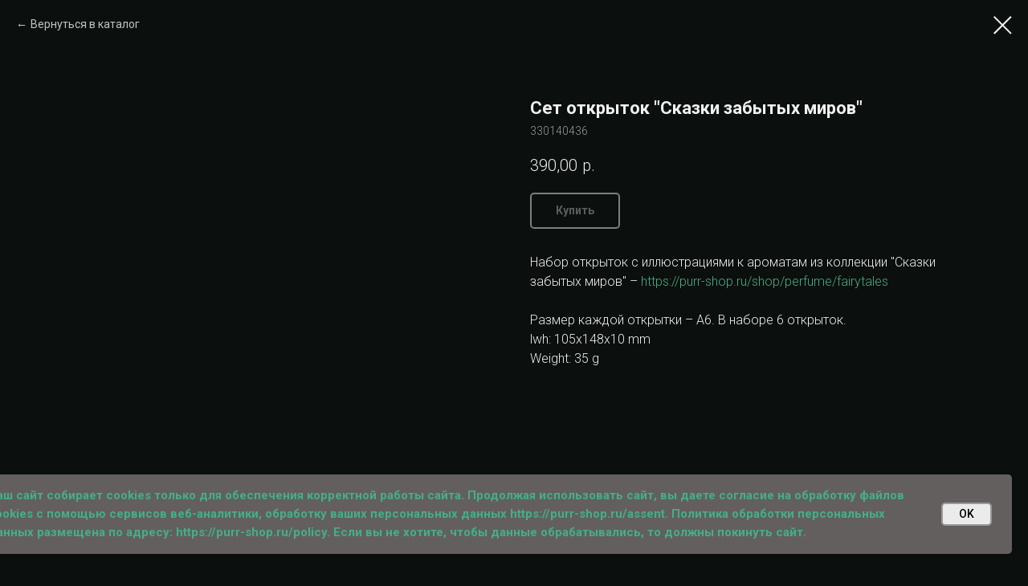

--- FILE ---
content_type: text/html; charset=UTF-8
request_url: https://purr-shop.ru/shop/perfume/fairytales/tproduct/557651297-785733675071-set-otkritok-skazki-zabitih-mirov
body_size: 21346
content:
<!DOCTYPE html> <html> <head> <meta charset="utf-8" /> <meta http-equiv="Content-Type" content="text/html; charset=utf-8" /> <meta name="viewport" content="width=device-width, initial-scale=1.0" /> <!--metatextblock-->
<title>Сет открыток "Сказки забытых миров"</title>
<meta name="description" content="">
<meta name="keywords" content="">
<meta property="og:title" content="Сет открыток &quot;Сказки забытых миров&quot;" />
<meta property="og:description" content="" />
<meta property="og:type" content="website" />
<meta property="og:url" content="https://purr-shop.ru/shop/perfume/fairytales/tproduct/557651297-785733675071-set-otkritok-skazki-zabitih-mirov" />
<meta property="og:image" content="https://static.tildacdn.com/tild6533-3936-4366-b339-316532626235/DSCN8083.jpg" />
<link rel="canonical" href="https://purr-shop.ru/shop/perfume/fairytales/tproduct/557651297-785733675071-set-otkritok-skazki-zabitih-mirov" />
<!--/metatextblock--> <meta name="format-detection" content="telephone=no" /> <meta http-equiv="x-dns-prefetch-control" content="on"> <link rel="dns-prefetch" href="https://ws.tildacdn.com"> <link rel="dns-prefetch" href="https://static.tildacdn.com"> <link rel="shortcut icon" href="https://static.tildacdn.com/tild6363-3939-4337-b765-643835313239/favicon.ico" type="image/x-icon" /> <link rel="apple-touch-icon" href="https://static.tildacdn.com/tild6334-3466-4537-a232-656533366532/photo.png"> <link rel="apple-touch-icon" sizes="76x76" href="https://static.tildacdn.com/tild6334-3466-4537-a232-656533366532/photo.png"> <link rel="apple-touch-icon" sizes="152x152" href="https://static.tildacdn.com/tild6334-3466-4537-a232-656533366532/photo.png"> <link rel="apple-touch-startup-image" href="https://static.tildacdn.com/tild6334-3466-4537-a232-656533366532/photo.png"> <!-- Assets --> <script src="https://neo.tildacdn.com/js/tilda-fallback-1.0.min.js" async charset="utf-8"></script> <link rel="stylesheet" href="https://static.tildacdn.com/css/tilda-grid-3.0.min.css" type="text/css" media="all" onerror="this.loaderr='y';"/> <link rel="stylesheet" href="https://static.tildacdn.com/ws/project3512719/tilda-blocks-page16461123.min.css?t=1768848308" type="text/css" media="all" onerror="this.loaderr='y';" /><link rel="stylesheet" href="https://static.tildacdn.com/ws/project3512719/tilda-blocks-page16468761.min.css?t=1768848293" type="text/css" media="all" onerror="this.loaderr='y';" /> <link rel="preconnect" href="https://fonts.gstatic.com"> <link href="https://fonts.googleapis.com/css2?family=Roboto:wght@300;400;500;700&subset=latin,cyrillic" rel="stylesheet"> <link rel="stylesheet" href="https://static.tildacdn.com/css/tilda-animation-2.0.min.css" type="text/css" media="all" onerror="this.loaderr='y';" /> <link rel="stylesheet" href="https://static.tildacdn.com/css/tilda-popup-1.1.min.css" type="text/css" media="print" onload="this.media='all';" onerror="this.loaderr='y';" /> <noscript><link rel="stylesheet" href="https://static.tildacdn.com/css/tilda-popup-1.1.min.css" type="text/css" media="all" /></noscript> <link rel="stylesheet" href="https://static.tildacdn.com/css/tilda-slds-1.4.min.css" type="text/css" media="print" onload="this.media='all';" onerror="this.loaderr='y';" /> <noscript><link rel="stylesheet" href="https://static.tildacdn.com/css/tilda-slds-1.4.min.css" type="text/css" media="all" /></noscript> <link rel="stylesheet" href="https://static.tildacdn.com/css/tilda-catalog-1.1.min.css" type="text/css" media="print" onload="this.media='all';" onerror="this.loaderr='y';" /> <noscript><link rel="stylesheet" href="https://static.tildacdn.com/css/tilda-catalog-1.1.min.css" type="text/css" media="all" /></noscript> <link rel="stylesheet" href="https://static.tildacdn.com/css/tilda-forms-1.0.min.css" type="text/css" media="all" onerror="this.loaderr='y';" /> <link rel="stylesheet" href="https://static.tildacdn.com/css/tilda-catalog-filters-1.0.min.css" type="text/css" media="all" onerror="this.loaderr='y';" /> <link rel="stylesheet" href="https://static.tildacdn.com/css/tilda-cart-1.0.min.css" type="text/css" media="all" onerror="this.loaderr='y';" /> <link rel="stylesheet" href="https://static.tildacdn.com/css/tilda-delivery-1.0.min.css" type="text/css" media="print" onload="this.media='all';" onerror="this.loaderr='y';" /> <noscript><link rel="stylesheet" href="https://static.tildacdn.com/css/tilda-delivery-1.0.min.css" type="text/css" media="all" /></noscript> <link rel="stylesheet" href="https://static.tildacdn.com/css/tilda-zoom-2.0.min.css" type="text/css" media="print" onload="this.media='all';" onerror="this.loaderr='y';" /> <noscript><link rel="stylesheet" href="https://static.tildacdn.com/css/tilda-zoom-2.0.min.css" type="text/css" media="all" /></noscript> <link rel="stylesheet" type="text/css" href="https://ws.tildacdn.com/project3512719/custom.css?t=1768848293"> <script nomodule src="https://static.tildacdn.com/js/tilda-polyfill-1.0.min.js" charset="utf-8"></script> <script type="text/javascript">function t_onReady(func) {if(document.readyState!='loading') {func();} else {document.addEventListener('DOMContentLoaded',func);}}
function t_onFuncLoad(funcName,okFunc,time) {if(typeof window[funcName]==='function') {okFunc();} else {setTimeout(function() {t_onFuncLoad(funcName,okFunc,time);},(time||100));}}function t_throttle(fn,threshhold,scope) {return function() {fn.apply(scope||this,arguments);};}</script> <script src="https://static.tildacdn.com/js/jquery-1.10.2.min.js" charset="utf-8" onerror="this.loaderr='y';"></script> <script src="https://static.tildacdn.com/js/tilda-scripts-3.0.min.js" charset="utf-8" defer onerror="this.loaderr='y';"></script> <script src="https://static.tildacdn.com/ws/project3512719/tilda-blocks-page16461123.min.js?t=1768848308" onerror="this.loaderr='y';"></script><script src="https://static.tildacdn.com/ws/project3512719/tilda-blocks-page16468761.min.js?t=1768848293" charset="utf-8" onerror="this.loaderr='y';"></script> <script src="https://static.tildacdn.com/js/tilda-lazyload-1.0.min.js" charset="utf-8" async onerror="this.loaderr='y';"></script> <script src="https://static.tildacdn.com/js/tilda-animation-2.0.min.js" charset="utf-8" async onerror="this.loaderr='y';"></script> <script src="https://static.tildacdn.com/js/hammer.min.js" charset="utf-8" async onerror="this.loaderr='y';"></script> <script src="https://static.tildacdn.com/js/tilda-slds-1.4.min.js" charset="utf-8" async onerror="this.loaderr='y';"></script> <script src="https://static.tildacdn.com/js/tilda-products-1.0.min.js" charset="utf-8" async onerror="this.loaderr='y';"></script> <script src="https://static.tildacdn.com/js/tilda-catalog-1.1.min.js" charset="utf-8" async onerror="this.loaderr='y';"></script> <script src="https://static.tildacdn.com/js/tilda-menu-1.0.min.js" charset="utf-8" async onerror="this.loaderr='y';"></script> <script src="https://static.tildacdn.com/js/tilda-widget-positions-1.0.min.js" charset="utf-8" async onerror="this.loaderr='y';"></script> <script src="https://static.tildacdn.com/js/tilda-submenublocks-1.0.min.js" charset="utf-8" async onerror="this.loaderr='y';"></script> <script src="https://static.tildacdn.com/js/tilda-forms-1.0.min.js" charset="utf-8" async onerror="this.loaderr='y';"></script> <script src="https://static.tildacdn.com/js/tilda-cart-1.1.min.js" charset="utf-8" async onerror="this.loaderr='y';"></script> <script src="https://static.tildacdn.com/js/tilda-delivery-1.0.min.js" charset="utf-8" async onerror="this.loaderr='y';"></script> <script src="https://static.tildacdn.com/js/tilda-zoom-2.0.min.js" charset="utf-8" async onerror="this.loaderr='y';"></script> <script src="https://static.tildacdn.com/js/tilda-skiplink-1.0.min.js" charset="utf-8" async onerror="this.loaderr='y';"></script> <script src="https://static.tildacdn.com/js/tilda-events-1.0.min.js" charset="utf-8" async onerror="this.loaderr='y';"></script> <!-- nominify begin --><!-- https://romanyu.ru/stilizaciya-korziny --> <style>

.t706__cartwin-content {
    /* Укажи цвет фона корзины */
    background-color: #2e2b2b !important;
    /* Укажи радиус окна корзины */
    border-radius: 5px;
}

.t706__cartwin-heading {
    /* Укажи цвет заголовка окна корзины */
    color: #ffffff !important;
}


.t706__product-title {
    /* Укажи цвет заголовка в карточке товара */
    color: #ffffff !important;
}
.t706__product-title__option {
    /* Укажи цвет описания в карточке товара */
    color: #ffffff !important;
    opacity: 1 !important;
}

.t706__product-quantity,
.t706__product-quantity-inp {
    /* Укажи цвет количества товара */
    color: #ffffff !important;
}

.t706__product-quantity:hover,
.t706__product-quantity_editing:hover {
    /* Укажи цвет бордюра, который появляется при наведении на количество товара */
    border: 1px solid rgba(256,256,256,0.7) !important;
}

.t706__product-amount {
    /* Укажи цвет цены в карточке товара */
    color: #ffffff !important;
}

.t706__cartwin-prodamount-wrap {
    /* Укажи цвет суммы заказа */
    color: #ffffff !important;
}

.t706__cartwin-top {
    /* Укажи толщину и цвет верхней линии */
    border-bottom: 1px solid #ffffff;
}
.t706__cartwin-bottom {
    /* Укажи толщину и цвет нижней линии */
    border-top: 1px solid #ffffff;
}

.t706 .searchbox-list:not(:empty) {
    /* Укажи цвет заголовка окна корзины */
    background: #000000 !important;
}

.t-text_xs {
     color: #ffffff !important;
}

span.delivery-minimum {

    color: #ffffff;
}
</style> <!-- nominify end --><!-- nominify begin --><style>
.t706__product-del > img {
  filter: invert(93%) sepia(9%) saturate(915%) hue-rotate(133deg) brightness(96%) contrast(94%);
}
.t706__product-plus > img {
  filter: invert(93%) sepia(9%) saturate(915%) hue-rotate(133deg) brightness(96%) contrast(94%);
}
.t706__product-minus > img {
  filter: invert(93%) sepia(9%) saturate(915%) hue-rotate(133deg) brightness(96%) contrast(94%);
}
.delivery-minimum-price {
    color: #9c9c9c !important;
}
.delivery-minimum-time {
    color: #9c9c9c !important;
}
.t107__width {
    border-radius: 10px !important;
}
.t-store__card__bgimg, .t-store__card__bgimg_second {
    border-radius: 7px !important;
}
.t-slds__bgimg, .t-slds__bgimg-contain, t-slds__thumbsbullet-border {
    border-radius: 7px 0px 7px 0px !important;
}
.t-slds__main, .t-slds__container, .t-carousel__zoomer__img, .t-slds__wrapper, t-slds__bgimg.t-bgimg.js-product-img.loaded {
    border-radius: 10px !important;
}
.js-product-img.t-store__card__bgimg.t-bgimg.loaded {
    border-radius: 7px !important;
}
.t-store__card__sku, .t-store__prod-popup__sku {
    color: #9c9c9c;
}
</style> <!-- nominify end --><script type="text/javascript">window.dataLayer=window.dataLayer||[];</script> <script type="text/javascript">(function() {if((/bot|google|yandex|baidu|bing|msn|duckduckbot|teoma|slurp|crawler|spider|robot|crawling|facebook/i.test(navigator.userAgent))===false&&typeof(sessionStorage)!='undefined'&&sessionStorage.getItem('visited')!=='y'&&document.visibilityState){var style=document.createElement('style');style.type='text/css';style.innerHTML='@media screen and (min-width: 980px) {.t-records {opacity: 0;}.t-records_animated {-webkit-transition: opacity ease-in-out .2s;-moz-transition: opacity ease-in-out .2s;-o-transition: opacity ease-in-out .2s;transition: opacity ease-in-out .2s;}.t-records.t-records_visible {opacity: 1;}}';document.getElementsByTagName('head')[0].appendChild(style);function t_setvisRecs(){var alr=document.querySelectorAll('.t-records');Array.prototype.forEach.call(alr,function(el) {el.classList.add("t-records_animated");});setTimeout(function() {Array.prototype.forEach.call(alr,function(el) {el.classList.add("t-records_visible");});sessionStorage.setItem("visited","y");},400);}
document.addEventListener('DOMContentLoaded',t_setvisRecs);}})();</script></head> <body class="t-body" style="margin:0;"> <!--allrecords--> <div id="allrecords" class="t-records" data-product-page="y" data-hook="blocks-collection-content-node" data-tilda-project-id="3512719" data-tilda-page-id="16468761" data-tilda-page-alias="shop/perfume/fairytales" data-tilda-formskey="c87da9f1398dbb176d5ea0f09aec12da" data-tilda-lazy="yes" data-tilda-root-zone="com" data-tilda-project-headcode="yes" data-tilda-page-headcode="yes" data-tilda-project-country="RU">
<!-- PRODUCT START -->

                
                        
                    
        
        

<div id="rec557651297" class="r t-rec" style="background-color:#0b0f0d;" data-bg-color="#0b0f0d">
    <div class="t-store t-store__prod-snippet__container">

        
                <div class="t-store__prod-popup__close-txt-wr" style="position:absolute;">
            <a href="https://purr-shop.ru/shop/perfume/fairytales" class="js-store-close-text t-store__prod-popup__close-txt t-descr t-descr_xxs" style="color:#f0f0f0;">
                Вернуться в каталог
            </a>
        </div>
        
        <a href="https://purr-shop.ru/shop/perfume/fairytales" class="t-popup__close" style="position:absolute; background-color:#0b0f0d">
            <div class="t-popup__close-wrapper">
                <svg class="t-popup__close-icon t-popup__close-icon_arrow" width="26px" height="26px" viewBox="0 0 26 26" version="1.1" xmlns="http://www.w3.org/2000/svg" xmlns:xlink="http://www.w3.org/1999/xlink"><path d="M10.4142136,5 L11.8284271,6.41421356 L5.829,12.414 L23.4142136,12.4142136 L23.4142136,14.4142136 L5.829,14.414 L11.8284271,20.4142136 L10.4142136,21.8284271 L2,13.4142136 L10.4142136,5 Z" fill="#f0f0f0"></path></svg>
                <svg class="t-popup__close-icon t-popup__close-icon_cross" width="23px" height="23px" viewBox="0 0 23 23" version="1.1" xmlns="http://www.w3.org/2000/svg" xmlns:xlink="http://www.w3.org/1999/xlink"><g stroke="none" stroke-width="1" fill="#f0f0f0" fill-rule="evenodd"><rect transform="translate(11.313708, 11.313708) rotate(-45.000000) translate(-11.313708, -11.313708) " x="10.3137085" y="-3.6862915" width="2" height="30"></rect><rect transform="translate(11.313708, 11.313708) rotate(-315.000000) translate(-11.313708, -11.313708) " x="10.3137085" y="-3.6862915" width="2" height="30"></rect></g></svg>
            </div>
        </a>
        
        <div class="js-store-product js-product t-store__product-snippet" data-product-lid="785733675071" data-product-uid="785733675071" itemscope itemtype="http://schema.org/Product">
            <meta itemprop="productID" content="785733675071" />

            <div class="t-container">
                <div>
                    <meta itemprop="image" content="https://static.tildacdn.com/tild6533-3936-4366-b339-316532626235/DSCN8083.jpg" />
                    <div class="t-store__prod-popup__slider js-store-prod-slider t-store__prod-popup__col-left t-col t-col_6" data-hover-zoom="yes">
                        <div class="js-product-img" style="width:100%;padding-bottom:75%;background-size:cover;opacity:0;">
                        </div>
                    </div>
                    <div class="t-store__prod-popup__info t-align_left t-store__prod-popup__col-right t-col t-col_6">

                        <div class="t-store__prod-popup__title-wrapper">
                            <h1 class="js-store-prod-name js-product-name t-store__prod-popup__name t-name t-name_xl" itemprop="name" style="color:#f0f0f0;font-size:22px;font-weight:700;font-family:Roboto;">Сет открыток "Сказки забытых миров"</h1>
                            <div class="t-store__prod-popup__brand t-descr t-descr_xxs" >
                                                            </div>
                            <div class="t-store__prod-popup__sku t-descr t-descr_xxs">
                                <span class="js-store-prod-sku js-product-sku" translate="no" itemprop="sku">
                                    330140436
                                </span>
                            </div>
                        </div>

                                                                        <div itemprop="offers" itemscope itemtype="http://schema.org/Offer" style="display:none;">
                            <meta itemprop="serialNumber" content="785733675071" />
                                                        <meta itemprop="sku" content="330140436" />
                                                        <meta itemprop="price" content="390.00" />
                            <meta itemprop="priceCurrency" content="RUB" />
                                                        <link itemprop="availability" href="http://schema.org/InStock">
                                                    </div>
                        
                                                <div itemprop="width" itemscope itemtype="https://schema.org/QuantitativeValue" style="display:none;">
                            <meta itemprop="value" content="105" />
                            <meta itemprop="unitCode" content="MMT" />
                        </div>
                        <div itemprop="height" itemscope itemtype="https://schema.org/QuantitativeValue" style="display:none;">
                            <meta itemprop="value" content="148" />
                            <meta itemprop="unitCode" content="MMT" />
                        </div>
                        <div itemprop="depth" itemscope itemtype="https://schema.org/QuantitativeValue" style="display:none;">
                            <meta itemprop="value" content="10" />
                            <meta itemprop="unitCode" content="MMT" />
                        </div>
                                                                        <div itemprop="weight" itemscope itemtype="https://schema.org/QuantitativeValue" style="display:none;">
                            <meta itemprop="value" content="35" />
                            <meta itemprop="unitCode" content="GRM" />
                        </div>
                        
                        <div class="js-store-price-wrapper t-store__prod-popup__price-wrapper">
                            <div class="js-store-prod-price t-store__prod-popup__price t-store__prod-popup__price-item t-name t-name_md" style="color:#f0f0f0;font-weight:300;">
                                                                <div class="js-product-price js-store-prod-price-val t-store__prod-popup__price-value" data-product-price-def="390.0000" data-product-price-def-str="390,00">390,00</div><div class="t-store__prod-popup__price-currency" translate="no">р.</div>
                                                            </div>
                            <div class="js-store-prod-price-old t-store__prod-popup__price_old t-store__prod-popup__price-item t-name t-name_md" style="color:#d0d9d3;font-weight:300;display:none;">
                                                                <div class="js-store-prod-price-old-val t-store__prod-popup__price-value"></div><div class="t-store__prod-popup__price-currency" translate="no">р.</div>
                                                            </div>
                        </div>

                        <div class="js-product-controls-wrapper">
                        </div>

                        <div class="t-store__prod-popup__links-wrapper">
                                                    </div>

                                                <div class="t-store__prod-popup__btn-wrapper"   tt="Купить">
                                                        <a href="#order" class="t-store__prod-popup__btn t-store__prod-popup__btn_disabled t-btn t-btn_sm" style="color:#f0f0f0;background-color:#0b0f0d;border:2px solid #f0f0f0;border-radius:5px;-moz-border-radius:5px;-webkit-border-radius:5px;font-family:Roboto;font-weight:700;">
                                <table style="width:100%; height:100%;">
                                    <tbody>
                                        <tr>
                                            <td class="js-store-prod-popup-buy-btn-txt">Купить</td>
                                        </tr>
                                    </tbody>
                                </table>
                            </a>
                                                    </div>
                        
                        <div class="js-store-prod-text t-store__prod-popup__text t-descr t-descr_xxs" style="color:#f0f0f0;font-weight:300;font-family:Roboto;">
                                                    <div class="js-store-prod-all-text" itemprop="description">
                                Набор открыток с иллюстрациями к&nbsp;ароматам из&nbsp;коллекции "Сказки забытых миров" – <a href="https://purr-shop.ru/shop/perfume/fairytales">https://purr-shop.ru/shop/perfume/fairytales</a><br /><br />Размер каждой открытки – А6. В&nbsp;наборе 6 открыток.                            </div>
                                                                            <div class="js-store-prod-all-charcs">
                                                                                                                                                <p class="js-store-prod-dimensions">lwh: 105x148x10 mm</p>
                                                                                        <p class="js-store-prod-weight">Weight: 35 g</p>
                                                        </div>
                                                </div>

                    </div>
                </div>

                            </div>
        </div>
                <div class="t-store__relevants__container">
            <div class="t-container">
                <div class="t-col">
                    <div class="t-store__relevants__title t-uptitle t-uptitle_xxl" style="color:#f0f0f0;font-size:22px;font-weight:700;font-family:Roboto;">Вас могут заинтересовать:</div>
                    <div class="t-store__relevants-grid-cont js-store-relevants-grid-cont js-store-grid-cont t-store__valign-buttons"></div>
                </div>
            </div>
        </div>
                <div class="js-store-error-msg t-store__error-msg-cont"></div>
        <div itemscope itemtype="http://schema.org/ImageGallery" style="display:none;">
                                                                                                                                                                                                                                                    </div>

    </div>

                        
                        
    
    <style>
        /* body bg color */
        
        .t-body {
            background-color:#0b0f0d;
        }
        

        /* body bg color end */
        /* Slider stiles */
        .t-slds__bullet_active .t-slds__bullet_body {
            background-color: #222 !important;
        }

        .t-slds__bullet:hover .t-slds__bullet_body {
            background-color: #222 !important;
        }
        /* Slider stiles end */
    </style>
    

        
                
        
        
        
        <style>
        .t-store__product-snippet .t-btn:not(.t-animate_no-hover):hover{
            
            color: #b2eaed !important;
            border-color: #b2eaed !important;
            
    	}
        .t-store__product-snippet .t-btn:not(.t-animate_no-hover){
            -webkit-transition: background-color 0.3s ease-in-out, color 0.3s ease-in-out, border-color 0.3s ease-in-out, box-shadow 0.3s ease-in-out; transition: background-color 0.3s ease-in-out, color 0.3s ease-in-out, border-color 0.3s ease-in-out, box-shadow 0.3s ease-in-out;
        }
        </style>
        

        
        
    <style>
        

        

        
    </style>
    
    
        
    <style>
        
    </style>
    
    
        
    <style>
        
    </style>
    
    
        
        <style>
    
                                    
        </style>
    
    
    <div class="js-store-tpl-slider-arrows" style="display: none;">
                


<style type="text/css">
  .t-slds__arrow_wrapper:hover .t-slds__arrow-withbg {
    border-color: #45ae87 !important;
    
                              background-color: rgba(240,240,240,1) !important;
                      
  }
</style>


<div class="t-slds__arrow_wrapper t-slds__arrow_wrapper-left" data-slide-direction="left">
  <div class="t-slds__arrow t-slds__arrow-left t-slds__arrow-withbg" style="width: 40px; height: 40px;background-color: rgba(240,240,240,0.70);">
    <div class="t-slds__arrow_body t-slds__arrow_body-left" style="width: 11px;">
      <svg style="display: block" viewBox="0 0 11.9 19" xmlns="http://www.w3.org/2000/svg" xmlns:xlink="http://www.w3.org/1999/xlink">
                
        <style type="text/css">
          .t-slds__arrow_wrapper polyline {
            -webkit-transition:  stroke ease-in-out .2s;
            -moz-transition:  stroke ease-in-out .2s;
            -o-transition:  stroke ease-in-out .2s;
            transition:  stroke ease-in-out .2s;
          }
          .t-slds__arrow_wrapper:hover polyline {
            stroke: #45ae87 !important;
          }
        </style>
        
                <desc>Left</desc>
        <polyline
        fill="none"
        stroke="#0b0f0d"
        stroke-linejoin="butt"
        stroke-linecap="butt"
        stroke-width="3"
        points="1.5,1.5 9.5,9.5 1.5,17.5"
        />
      </svg>
    </div>
  </div>
</div>
<div class="t-slds__arrow_wrapper t-slds__arrow_wrapper-right" data-slide-direction="right">
  <div class="t-slds__arrow t-slds__arrow-right t-slds__arrow-withbg" style="width: 40px; height: 40px;background-color: rgba(240,240,240,0.70);">
    <div class="t-slds__arrow_body t-slds__arrow_body-right" style="width: 11px;">
      <svg style="display: block" viewBox="0 0 11.9 19" xmlns="http://www.w3.org/2000/svg" xmlns:xlink="http://www.w3.org/1999/xlink">
        <desc>Right</desc>
        <polyline
        fill="none"
        stroke="#0b0f0d"
        stroke-linejoin="butt"
        stroke-linecap="butt"
        stroke-width="3"
        points="1.5,1.5 9.5,9.5 1.5,17.5"
        />
      </svg>
    </div>
  </div>
</div>    </div>

    
    <script>
        t_onReady(function() {
            var tildacopyEl = document.getElementById('tildacopy');
            if (tildacopyEl) tildacopyEl.style.display = 'none';

            var recid = '557651297';
            var options = {};
            var product = {"uid":785733675071,"rootpartid":4132720,"title":"Сет открыток \"Сказки забытых миров\"","text":"Набор открыток с иллюстрациями к&nbsp;ароматам из&nbsp;коллекции \"Сказки забытых миров\" – <a href=\"https:\/\/purr-shop.ru\/shop\/perfume\/fairytales\">https:\/\/purr-shop.ru\/shop\/perfume\/fairytales<\/a><br \/><br \/>Размер каждой открытки – А6. В&nbsp;наборе 6 открыток.","sku":"330140436","price":"390.0000","gallery":[{"img":"https:\/\/static.tildacdn.com\/tild6533-3936-4366-b339-316532626235\/DSCN8083.jpg"},{"img":"https:\/\/static.tildacdn.com\/tild3631-6135-4733-b037-353135613333\/DSCN8073.jpg"},{"img":"https:\/\/static.tildacdn.com\/tild3532-3138-4430-b730-336166656666\/DSCN8074.jpg"},{"img":"https:\/\/static.tildacdn.com\/tild3535-6533-4162-a362-383830363164\/DSCN8075.jpg"},{"img":"https:\/\/static.tildacdn.com\/tild3737-3534-4535-b133-313231323534\/DSCN8076.jpg"},{"img":"https:\/\/static.tildacdn.com\/tild6436-6637-4435-b232-303631313966\/DSCN8077.jpg"},{"img":"https:\/\/static.tildacdn.com\/tild3461-3837-4464-b937-316233363330\/DSCN8078.jpg"},{"img":"https:\/\/static.tildacdn.com\/tild6663-3462-4134-b936-613130626434\/DSCN8079.jpg"}],"sort":1138500,"quantity":"19","portion":0,"newsort":0,"json_chars":"null","externalid":"zHp5puDsdXeDdcTkI4rT","pack_label":"lwh","pack_x":105,"pack_y":148,"pack_z":10,"pack_m":35,"serverid":"master","servertime":"1768776138.2306","parentuid":"","editions":[{"uid":785733675071,"price":"390.00","priceold":"","sku":"330140436","quantity":"19","img":"https:\/\/static.tildacdn.com\/tild6533-3936-4366-b339-316532626235\/DSCN8083.jpg"}],"characteristics":[],"properties":[],"partuids":[252233944271,597761515841,330779542032],"url":"https:\/\/purr-shop.ru\/shop\/perfume\/fairytales\/tproduct\/557651297-785733675071-set-otkritok-skazki-zabitih-mirov"};

            // draw slider or show image for SEO
            if (window.isSearchBot) {
                var imgEl = document.querySelector('.js-product-img');
                if (imgEl) imgEl.style.opacity = '1';
            } else {
                
                var prodcard_optsObj = {
    hasWrap: false,
    txtPad: '',
    bgColor: '#0b0f0d',
    borderRadius: '',
    shadowSize: '0px',
    shadowOpacity: '',
    shadowSizeHover: '',
    shadowOpacityHover: '',
    shadowShiftyHover: '',
    btnTitle1: 'Подробнее о товаре',
    btnLink1: 'popup',
    btnTitle2: 'Купить',
    btnLink2: 'order',
    showOpts: true};

var price_optsObj = {
    color: '#f0f0f0',
    colorOld: '#d0d9d3',
    fontSize: '18px',
    fontWeight: '300'
};

var popup_optsObj = {
    columns: '6',
    columns2: '6',
    isVertical: '',
    align: 'left',
    btnTitle: 'Купить',
    closeText: 'Вернуться в каталог',
    iconColor: '#f0f0f0',
    containerBgColor: '#0b0f0d',
    overlayBgColorRgba: 'rgba(11,15,13,1)',
    popupStat: '',
    popupContainer: '',
    fixedButton: false,
    mobileGalleryStyle: ''
};

var slider_optsObj = {
    anim_speed: 'fast',
    arrowColor: '#0b0f0d',
    videoPlayerIconColor: '',
    cycle: '',
    controls: 'arrowsthumbs',
    bgcolor: '#0b0f0d'
};

var slider_dotsOptsObj = {
    size: '',
    bgcolor: '',
    bordersize: '',
    bgcoloractive: ''
};

var slider_slidesOptsObj = {
    zoomable: true,
    bgsize: 'contain',
    ratio: '1'
};

var typography_optsObj = {
    descrColor: '#f0f0f0',
    titleColor: '#f0f0f0'
};

var default_sortObj = {
    in_stock: true};

var btn1_style = 'font-weight:700;font-family:Roboto;border-radius:5px;-moz-border-radius:5px;-webkit-border-radius:5px;color:#f0f0f0;background-color:#0b0f0d;border:2px solid #f0f0f0;';
var btn2_style = 'font-weight:700;font-family:Roboto;border-radius:5px;-moz-border-radius:5px;-webkit-border-radius:5px;color:#f0f0f0;background-color:#0b0f0d;border:2px solid #f0f0f0;';

var options_catalog = {
    btn1_style: btn1_style,
    btn2_style: btn2_style,
    storepart: '252233944271',
    prodCard: prodcard_optsObj,
    popup_opts: popup_optsObj,
    defaultSort: default_sortObj,
    slider_opts: slider_optsObj,
    slider_dotsOpts: slider_dotsOptsObj,
    slider_slidesOpts: slider_slidesOptsObj,
    typo: typography_optsObj,
    price: price_optsObj,
    blocksInRow: '3',
    imageHover: true,
    imageHeight: '',
    imageRatioClass: 't-store__card__imgwrapper_1-1',
    align: 'left',
    vindent: '30px',
    isHorizOnMob:false,
    itemsAnim: '',
    hasOriginalAspectRatio: false,
    markColor: '#ffffff',
    markBgColor: '#ff4a4a',
    currencySide: 'r',
    currencyTxt: 'р.',
    currencySeparator: ',',
    currencyDecimal: '',
    btnSize: '',
    verticalAlignButtons: true,
    hideFilters: false,
    titleRelevants: 'Вас могут заинтересовать:',
    showRelevants: '112427075171',
    relevants_slider: true,
    relevants_quantity: '3',
    isFlexCols: true,
    isPublishedPage: true,
    previewmode: true,
    colClass: 't-col t-col_3',
    ratio: '1_1',
    sliderthumbsside: '',
    showStoreBtnQuantity: 'popup',
    tabs: 'tabs',
    galleryStyle: '',
    title_typo: '',
    descr_typo: '',
    price_typo: '',
    price_old_typo: '',
    menu_typo: '',
    options_typo: '',
    sku_typo: '',
    characteristics_typo: '',
    button_styles: '',
    button2_styles: '',
    buttonicon: '',
    buttoniconhover: '',
};                
                // emulate, get options_catalog from file store_catalog_fields
                options = options_catalog;
                options.typo.title = "color:#f0f0f0;font-size:22px;font-weight:700;font-family:Roboto;" || '';
                options.typo.descr = "color:#f0f0f0;font-weight:300;font-family:Roboto;" || '';

                try {
                    if (options.showRelevants) {
                        var itemsCount = '3';
                        var relevantsMethod;
                        switch (options.showRelevants) {
                            case 'cc':
                                relevantsMethod = 'current_category';
                                break;
                            case 'all':
                                relevantsMethod = 'all_categories';
                                break;
                            default:
                                relevantsMethod = 'category_' + options.showRelevants;
                                break;
                        }

                        t_onFuncLoad('t_store_loadProducts', function() {
                            t_store_loadProducts(
                                'relevants',
                                recid,
                                options,
                                false,
                                {
                                    currentProductUid: '785733675071',
                                    relevantsQuantity: itemsCount,
                                    relevantsMethod: relevantsMethod,
                                    relevantsSort: 'random'
                                }
                            );
                        });
                    }
                } catch (e) {
                    console.log('Error in relevants: ' + e);
                }
            }

            
                            options.popup_opts.btnTitle = 'Купить';
                        

            window.tStoreOptionsList = [{"title":"Формат","params":{"view":"select","hasColor":false,"linkImage":false},"values":[{"id":6941650,"value":"Бальзамы в баночках"},{"id":6941653,"value":"Бальзамы в стиках"},{"id":13850341,"value":"Духи в формате спрея"},{"id":3789202,"value":"Духи в формате спрея 10 мл"},{"id":4645027,"value":"Коробочка натурального цвета"},{"id":6940759,"value":"Коробочка цвета \"Красное дерево\""},{"id":12717460,"value":"Коробочка цвета \"Мокко\""},{"id":14021491,"value":"Коробочка цвета \"Темный лак\""},{"id":4429333,"value":"Круглая баночка 10 гр"},{"id":3789205,"value":"Масляные духи 10 мл"},{"id":4644940,"value":"Набор в твердом формате"},{"id":6940828,"value":"Набор в формате спреев"},{"id":13111471,"value":"Набор духов в масле"},{"id":4644943,"value":"Набор духов в спрее"},{"id":15109633,"value":"Набор духов в формате спрея"},{"id":13849978,"value":"Пробник духов в формате спрея 2 мл"},{"id":3789208,"value":"Пробник твердых духов 2 гр"},{"id":22370810,"value":"Спрей 30 мл"},{"id":4429336,"value":"Стик 5 гр"},{"id":13850338,"value":"Твердые духи"},{"id":3789199,"value":"Твердые духи 10 гр"}]},{"title":"Формат духов","params":{"view":"select","hasColor":false,"linkImage":false},"values":[{"id":4266187,"value":"Бесспиртовой спрей 10 мл"},{"id":13850389,"value":"Духи в формате СПРЕЯ"},{"id":7622533,"value":"Духи в формате спрея 10 мл"},{"id":6221326,"value":"Масляные духи 10 мл"},{"id":14107033,"value":"Спрей 10 мл"},{"id":13850386,"value":"Твердые духи"},{"id":4266184,"value":"Твердые духи 10 гр"}]},{"title":"Размер","params":{"view":"select","hasColor":false,"linkImage":false},"values":[{"id":6232654,"value":"100 мл"},{"id":12259858,"value":"250 мл"},{"id":6232003,"value":"50 мл"},{"id":29149466,"value":"большая баночка"},{"id":32699038,"value":"Маленькая баночка"},{"id":29149462,"value":"средняя баночка"}]},{"title":"Цвет","params":{"view":"select","hasColor":false,"linkImage":false},"values":[{"id":13474180,"value":"Без покрытия"},{"id":34558922,"value":"Белый"},{"id":16928893,"value":"Бордовый"},{"id":33065734,"value":"Бронзовый"},{"id":13286932,"value":"Голубая"},{"id":15498811,"value":"Зеленая"},{"id":9741190,"value":"Зеленый"},{"id":19716691,"value":"Зеленый с декором"},{"id":19716694,"value":"Зеленый с полосой"},{"id":38791958,"value":"Золотой"},{"id":19716685,"value":"Золотой с декором"},{"id":19716688,"value":"Золотой с полосой"},{"id":14336536,"value":"Красный"},{"id":13388905,"value":"Натуральный цвет"},{"id":15498808,"value":"Оранжевая"},{"id":15498820,"value":"Розово-фиолетовая"},{"id":23411074,"value":"Рыжий"},{"id":19716697,"value":"Синий"},{"id":27186206,"value":"сиреневый"},{"id":13286155,"value":"Фиолетовый"},{"id":13375225,"value":"Цвет \"Красное дерево\""},{"id":13375222,"value":"Цвет \"Мокко\""},{"id":21075950,"value":"Цвет \"Темный лак\""},{"id":13375219,"value":"Цвет натуральный, без окрашивания"},{"id":25239714,"value":"Черный"}]},{"title":"Цвет, размер","params":{"view":"select","hasColor":false,"linkImage":false},"values":[{"id":21075947,"value":"Большой, без лака"},{"id":21075944,"value":"Большой, светлый лак"},{"id":12293749,"value":"Большой, темный лак"},{"id":10691677,"value":"Большой, цвет \"Мокко\""},{"id":21075941,"value":"Малый, без лака"},{"id":21075938,"value":"Малый, светлый лак"},{"id":12293746,"value":"Малый, темный лак"},{"id":10528270,"value":"Малый, цвет \"Красное дерево\""},{"id":10528267,"value":"Малый, цвет \"Мокко\""}]},{"title":"Вид","params":{"view":"select","hasColor":false,"linkImage":false},"values":[{"id":25922066,"value":"Бельтейн"},{"id":25436838,"value":"Для кондиционера"},{"id":25436834,"value":"Для шампуня"},{"id":25922058,"value":"Имболк"},{"id":25922086,"value":"Йоль"},{"id":25922070,"value":"Лита"},{"id":25922074,"value":"Лугнасад"},{"id":25922078,"value":"Мабон"},{"id":25922062,"value":"Остара"},{"id":25922082,"value":"Самайн"},{"id":27966146,"value":"Сумка на 3 флакона"},{"id":27966150,"value":"Сумка на 5 флаконов"}]}];

            t_onFuncLoad('t_store_productInit', function() {
                t_store_productInit(recid, options, product);
            });

            // if user coming from catalog redirect back to main page
            if (window.history.state && (window.history.state.productData || window.history.state.storepartuid)) {
                window.onpopstate = function() {
                    window.history.replaceState(null, null, window.location.origin);
                    window.location.replace(window.location.origin);
                };
            }
        });
    </script>
    

</div>

<!-- product footer -->
<!--footer-->
<div id="t-footer" class="t-records" data-hook="blocks-collection-content-node" data-tilda-project-id="3512719" data-tilda-page-id="16461123" data-tilda-page-alias="footer" data-tilda-formskey="c87da9f1398dbb176d5ea0f09aec12da" data-tilda-lazy="yes" data-tilda-root-zone="one"  data-tilda-project-headcode="yes"     data-tilda-project-country="RU">

    <div id="rec268274946" class="r t-rec t-rec_pt_0 t-rec_pb_0" style="padding-top:0px;padding-bottom:0px;background-color:#f0f0f0; " data-animationappear="off" data-record-type="452"    data-bg-color="#f0f0f0"  >
<!-- T452 -->

<div class="t452" id="t-footer_268274946">
	<div class="t452__maincontainer" style="height: 45px;">
		<div class="t452__content">
			<div class="t452__col t452__col_hiddenmobile">
				<div class="t452__typo t452__copyright t-name t-name_xs" field="text">
					© 2021-2026 Мурчащий Котел
				</div>
			</div>
			<div class="t452__col t452__col_center t-align_center">
																														
  

	
  

<div class="t-sociallinks">
  <ul role="list" class="t-sociallinks__wrapper" aria-label="Social media links">

    <!-- new soclinks --><li class="t-sociallinks__item t-sociallinks__item_vk"><a  href="https://vk.com/purrshop_ru" target="_blank" rel="nofollow" aria-label="vk" style="width: 30px; height: 30px;"><svg class="t-sociallinks__svg" role="presentation" width=30px height=30px viewBox="0 0 100 100" fill="none"
  xmlns="http://www.w3.org/2000/svg">
            <path fill-rule="evenodd" clip-rule="evenodd"
        d="M50 100c27.614 0 50-22.386 50-50S77.614 0 50 0 0 22.386 0 50s22.386 50 50 50ZM25 34c.406 19.488 10.15 31.2 27.233 31.2h.968V54.05c6.278.625 11.024 5.216 12.93 11.15H75c-2.436-8.87-8.838-13.773-12.836-15.647C66.162 47.242 71.783 41.62 73.126 34h-8.058c-1.749 6.184-6.932 11.805-11.867 12.336V34h-8.057v21.611C40.147 54.362 33.838 48.304 33.556 34H25Z"
        fill="#45ae87" />
      </svg></a></li>&nbsp;<li class="t-sociallinks__item t-sociallinks__item_telegram"><a  href="https://t.me/purrshop_ru" target="_blank" rel="nofollow" aria-label="telegram" style="width: 30px; height: 30px;"><svg class="t-sociallinks__svg" role="presentation" width=30px height=30px viewBox="0 0 100 100" fill="none"
  xmlns="http://www.w3.org/2000/svg">
            <path fill-rule="evenodd" clip-rule="evenodd"
        d="M50 100c27.614 0 50-22.386 50-50S77.614 0 50 0 0 22.386 0 50s22.386 50 50 50Zm21.977-68.056c.386-4.38-4.24-2.576-4.24-2.576-3.415 1.414-6.937 2.85-10.497 4.302-11.04 4.503-22.444 9.155-32.159 13.734-5.268 1.932-2.184 3.864-2.184 3.864l8.351 2.577c3.855 1.16 5.91-.129 5.91-.129l17.988-12.238c6.424-4.38 4.882-.773 3.34.773l-13.49 12.882c-2.056 1.804-1.028 3.35-.129 4.123 2.55 2.249 8.82 6.364 11.557 8.16.712.467 1.185.778 1.292.858.642.515 4.111 2.834 6.424 2.319 2.313-.516 2.57-3.479 2.57-3.479l3.083-20.226c.462-3.511.993-6.886 1.417-9.582.4-2.546.705-4.485.767-5.362Z"
        fill="#45ae87" />
      </svg></a></li><!-- /new soclinks -->

      </ul>
</div>
							</div>
			<div class="t452__col t452__col_mobile">
				<div class="t452__typo t452__copyright t-name t-name_xs" field="text">
					© 2021-2026 Мурчащий Котел
				</div>
			</div>
			<div class="t452__col">
				<div class="t452__scroll t-align_right">
					<a class="t452__typo t-name t-name_xs t452_scrolltop" href="javascript:t452_scrollToTop();">
						Наверх
							<span class="t452__icon">
								<svg role="presentation" width="5px" height="17px" viewBox="0 0 6 20" version="1.1">
									<defs></defs>
									<g id="Welcome" stroke="none" stroke-width="1" fill="none" fill-rule="evenodd" sketch:type="MSPage">
										<g id="Desktop-HD-Copy-39" sketch:type="MSArtboardGroup" transform="translate(-569.000000, -1797.000000)" fill="currentcolor">
											<path d="M565.662286,1804.2076 L562.095536,1806.87166 C561.958036,1807.00916 561.958036,1807.16385 562.095536,1807.30135 L565.662286,1809.96541 C565.799786,1810.10291 565.941411,1810.0431 565.941411,1809.83616 L565.941411,1808.11741 L581.816411,1808.11741 L581.816411,1806.05491 L565.941411,1806.05491 L565.941411,1804.33616 C565.941411,1804.18147 565.866474,1804.1141 565.769536,1804.14297 C565.737224,1804.1526 565.696661,1804.17322 565.662286,1804.2076 Z" id="Shape" sketch:type="MSShapeGroup" transform="translate(571.904411, 1807.088000) rotate(-270.000000) translate(-571.904411, -1807.088000) ">
											</path>
										</g>
									</g>
								</svg>
							</span>
											</a>
				</div>
			</div>
		</div>
	</div>
</div>

<style>
	#rec268274946 .t452__copyright, #rec268274946 .t452_scrolltop {
      color: #45ae87;
    }
</style>










	
				
				
					
						
		
										
		
							
					
									
		 

		
							
						
		
										
		
							
					
									
		 

		
				
	 
</div>


    <div id="rec487827196" class="r t-rec" style=" " data-animationappear="off" data-record-type="886"      >
<!-- T886 -->

<div class="t886 t886_closed" data-storage-item="t886cookiename_3512719" style="right:20px;">
	<div class="t886__wrapper" style="background-color:#635f5f; width:1300px;">
		<div class="t886__text t-text t-text_xs t-valign_middle" field="text"><div style="color: rgb(69, 174, 135);" data-customstyle="yes">Наш сайт собирает сookies только для обеспечения корректной работы сайта. Продолжая использовать сайт, вы даете согласие на обработку файлов cookies с помощью сервисов веб-аналитики, обработку ваших персональных данных <a href="https://purr-shop.ru/assent" target="_blank" rel="noreferrer noopener">https://purr-shop.ru/assent</a>. Политика обработки персональных данных размещена по адресу: <a href="https://purr-shop.ru/policy" style="color: rgb(69, 174, 135); box-shadow: none; text-decoration: none;">https://purr-shop.ru/policy</a>. Если вы не хотите, чтобы данные обрабатывались, то должны покинуть сайт.</div></div>
		
						
	
	
			
						
				
				
						
																										
			<div
			class="t-btn t-btnflex t-btnflex_type_button t-btnflex_sm t886__btn"
							type="button"
																							><span class="t-btnflex__text">OK</span>
<style>#rec487827196 .t-btnflex.t-btnflex_type_button {color:#000000;background-color:#ebebeb;border-style:solid !important;border-color:#999999 !important;--border-width:2px;border-radius:5px;box-shadow:none !important;font-weight:500;transition-duration:0.2s;transition-property: background-color, color, border-color, box-shadow, opacity, transform, gap;transition-timing-function: ease-in-out;}@media (hover: hover) {#rec487827196 .t-btnflex.t-btnflex_type_button:not(.t-animate_no-hover):hover {color:#111111 !important;border-color:#111111 !important;background-color:#e8e8e8 !important;}#rec487827196 .t-btnflex.t-btnflex_type_button:not(.t-animate_no-hover):focus-visible {color:#111111 !important;border-color:#111111 !important;background-color:#e8e8e8 !important;}}</style></div>
		</div>
</div>

<script type="text/javascript">

	t_onReady(function () {
		t_onFuncLoad('t886_init', function () {
			t886_init('487827196');
		});
	});

</script>

	<style>
		#rec487827196 .t886__text {
			text-align: left;
		}
	</style>










	
				
				
					
						
		
										
		
							
																					
														
																
		 

		
				
			<style> #rec487827196 .t886__text {  font-size: 15px;  color: #45ae87; font-weight: 700; }</style>
	                                                        
            <style>#rec487827196 .t886__wrapper {box-shadow: 0px 0px 5px rgba(0,0,0,0.1);}</style>
                                                                                                                                                            		                                                                                                        <style> #rec487827196 .t886__wrapper { border-radius:5px; }</style>
    

</div>


    <div id="rec1228905711" class="r t-rec t-rec_pt_30 t-rec_pb_15" style="padding-top:30px;padding-bottom:15px;background-color:#0b0f0d; "  data-record-type="127"    data-bg-color="#0b0f0d"  >
<!-- T119 -->
<div class="t119">
	<div class="t-container t-align_center">
	  	<div class="t-col t-col_10 t-prefix_1">
			<div class="t119__preface t-descr" field="text"><a href="https://purr-shop.ru/assent">Согласие на обработку персональных данных</a>&nbsp;&nbsp;&nbsp;&nbsp;&nbsp;&nbsp;&nbsp;&nbsp;&nbsp;&nbsp;&nbsp;&nbsp;&nbsp;&nbsp;&nbsp;&nbsp;&nbsp;&nbsp;&nbsp;&nbsp;&nbsp;&nbsp;&nbsp;&nbsp;&nbsp;&nbsp;&nbsp;&nbsp;&nbsp;&nbsp;&nbsp;&nbsp;&nbsp;&nbsp;&nbsp;&nbsp;&nbsp;&nbsp; <a href="https://purr-shop.ru/policy">Политика обработки персональных данных</a></div>
		</div>
	</div>
</div>










	
				
				
					
						
		
										
		
							
																					
														
																
		 

		
				
			<style> #rec1228905711 .t119__preface {  font-size: 12px;  color: #f0f0f0; font-weight: 300; opacity: 1; }</style>
	
</div>


    <div id="rec1772144421" class="r t-rec" style=" " data-animationappear="off" data-record-type="131"      >
<!-- T123 -->
    <div class="t123" >
        <div class="t-container_100 ">
            <div class="t-width t-width_100 ">
                <!-- nominify begin -->
                <script>
   function isProductPage() {
      const allRecords = document.getElementById('allrecords'); return allRecords && allRecords.getAttribute('data-product-page') === 'y';
   }

   function checkAndSetProductInv() {
      const selector = isProductPage()
         ? '.t-store__prod-snippet__container .js-product'
         : '.js-store .js-product';

      const products = document.querySelectorAll(selector);
      const lProducts = JSON.parse(localStorage.getItem('lProducts')) || {};

      products.forEach(function (product) {
         const sku = product.querySelector('.js-store-prod-sku');
         const skuText = sku.textContent;

         if (lProducts[skuText] && lProducts[skuText].purchased) {
            product.setAttribute('data-product-inv', '0');
         } else if (skuText.endsWith('-l')) {
            product.setAttribute('data-product-inv', '1');
         }
      });
   }

   function initializeProductObserver() {
      const selector = isProductPage()
         ? '.t-store__prod-snippet__container .js-product'
         : '.js-store .js-product';

      checkAndSetProductInv();

      const observer = new MutationObserver(function (mutations) {
         mutations.forEach(function (mutation) {
            if (mutation.type === 'attributes' && mutation.attributeName === 'data-product-uid') {
               checkAndSetProductInv();
            }
         });
      });

      const products = document.querySelectorAll(selector);
      products.forEach(function (product) {
         observer.observe(product, {
            attributes: true,
            attributeFilter: ['data-product-uid'],
         });
      });
   }

   document.addEventListener('tStoreRendered', initializeProductObserver);

   let lastTcartValue = localStorage.getItem('tcart');
   window.addEventListener('storage', function (event) {
      if (event.key === 'tcart') {
         const newTcartValue = localStorage.getItem('tcart');
         if (newTcartValue !== lastTcartValue) {
            console.log('Уведомление: значение tcart обновлено!');
            lastTcartValue = newTcartValue;
         }
      }
   });

   let cartOpenedProducts = null;

   function getLProducts() {
      const products = window.tcart.products;
      const existingProducts = JSON.parse(localStorage.getItem('lProducts')) || {};
      let lProducts = {};

      products.forEach((product) => {
         if (product.sku && product.sku.endsWith('-l')) {
            lProducts[product.sku] = {
               name: product.name,
               quantity: product.quantity,
               purchased: existingProducts[product.sku] ? existingProducts[product.sku].purchased : false
            };
         }
      });

      for (let sku in existingProducts) {
         if (existingProducts[sku].purchased && !lProducts[sku]) {
            lProducts[sku] = existingProducts[sku];
         }
      }

      return lProducts;
   }

   function updateLocalStorage(newProducts) {
      const existingProducts = JSON.parse(localStorage.getItem('lProducts')) || {};

      for (let sku in existingProducts) {
         if (existingProducts[sku].purchased) {
            newProducts[sku] = existingProducts[sku];
         }
      }

      localStorage.setItem('lProducts', JSON.stringify(newProducts));
   }

   function handleCartOpened() {
      cartOpenedProducts = getLProducts();
      updateLocalStorage(cartOpenedProducts);
   }

   function handleCartClosed() {
      const currentProducts = getLProducts();
      const existingProducts = JSON.parse(localStorage.getItem('lProducts')) || {};

      let hasChanges = false;

      for (let sku in existingProducts) {
         if (!existingProducts[sku].purchased && !currentProducts[sku]) {
            hasChanges = true;
            break;
         }
      }

      if (!hasChanges) {
         for (let sku in currentProducts) {
            if (!existingProducts[sku] ||
               (!existingProducts[sku].purchased &&
                  currentProducts[sku].quantity !== existingProducts[sku].quantity)) {
               hasChanges = true;
               break;
            }
         }
      }

      if (hasChanges) {
         updateLocalStorage(currentProducts);
      }

      cartOpenedProducts = null;
   }

   const observer = new MutationObserver((mutations) => {
      mutations.forEach((mutation) => {
         if (mutation.type === 'attributes' && mutation.attributeName === 'class') {
            const body = document.body;
            if (body.classList.contains('t706__body_cartwinshowed')) {
               handleCartOpened();
            } else if (cartOpenedProducts !== null) {
               setTimeout(handleCartClosed, 5100);
            }
         }
      });
   });

   observer.observe(document.body, { attributes: true });

   function checkAndUpdatePurchasedProducts() {
      if (window.location.pathname === '/success') {
         let lProducts = JSON.parse(localStorage.getItem('lProducts')) || {};
         let hasChanges = false;

         for (let sku in lProducts) {
            if (!lProducts[sku].purchased) {
               lProducts[sku].purchased = true;
               hasChanges = true;
            }
         }

         if (hasChanges) {
            localStorage.setItem('lProducts', JSON.stringify(lProducts));
         }
      }
   }

   window.addEventListener('load', function () {
      checkAndUpdatePurchasedProducts();
      initializeProductObserver();
   });
</script>





                 
                <!-- nominify end -->
            </div>  
        </div>
    </div>

</div>

</div>
<!--/footer-->

<!-- /product footer -->

<!-- PRODUCT END -->

<div id="rec268274904" class="r t-rec" style="" data-animationappear="off" data-record-type="706"> <!-- @classes: t-text t-text_xs t-name t-name_xs t-name_md t-btn t-btn_sm --> <script>t_onReady(function() {setTimeout(function() {t_onFuncLoad('tcart__init',function() {tcart__init('268274904',{cssClassName:''});});},50);var userAgent=navigator.userAgent.toLowerCase();var body=document.body;if(!body) return;if(userAgent.indexOf('instagram')!==-1&&userAgent.indexOf('iphone')!==-1) {body.style.position='relative';}
var rec=document.querySelector('#rec268274904');if(!rec) return;var cartWindow=rec.querySelector('.t706__cartwin,.t706__cartpage');var allRecords=document.querySelector('.t-records');var currentMode=allRecords.getAttribute('data-tilda-mode');if(cartWindow&&currentMode!=='edit'&&currentMode!=='preview') {cartWindow.addEventListener('scroll',t_throttle(function() {if(window.lazy==='y'||document.querySelector('#allrecords').getAttribute('data-tilda-lazy')==='yes') {t_onFuncLoad('t_lazyload_update',function() {t_lazyload_update();});}},500));}});</script> <div class="t706" data-cart-countdown="yes" data-project-currency="р." data-project-currency-side="r" data-project-currency-sep="," data-project-currency-code="RUB" data-payment-system="robokassa" data-cart-sendevent-onadd="y" data-yandexmap-apikey="5ed95182-6a9e-47ec-909c-70dab1952b05"> <div class="t706__carticon t706__carticon_sm" style=""> <div class="t706__carticon-text t-name t-name_xs"></div> <div class="t706__carticon-wrapper"> <div class="t706__carticon-imgwrap" style="border: 1px solid #45ae87;background-color:#f0f0f0;"> <svg role="img" style="stroke:#000000;" class="t706__carticon-img" xmlns="http://www.w3.org/2000/svg" viewBox="0 0 64 64"> <path fill="none" stroke-width="2" stroke-miterlimit="10" d="M44 18h10v45H10V18h10z"/> <path fill="none" stroke-width="2" stroke-miterlimit="10" d="M22 24V11c0-5.523 4.477-10 10-10s10 4.477 10 10v13"/> </svg> </div> <div class="t706__carticon-counter js-carticon-counter" style="background-color:#45ae87;color:#f0f0f0;"></div> </div> </div> <div class="t706__cartwin" style="display: none;"> <div class="t706__close t706__cartwin-close"> <button type="button" class="t706__close-button t706__cartwin-close-wrapper" aria-label="Закрыть корзину"> <svg role="presentation" class="t706__close-icon t706__cartwin-close-icon" width="23px" height="23px" viewBox="0 0 23 23" version="1.1" xmlns="http://www.w3.org/2000/svg" xmlns:xlink="http://www.w3.org/1999/xlink"> <g stroke="none" stroke-width="1" fill="#fff" fill-rule="evenodd"> <rect transform="translate(11.313708, 11.313708) rotate(-45.000000) translate(-11.313708, -11.313708) " x="10.3137085" y="-3.6862915" width="2" height="30"></rect> <rect transform="translate(11.313708, 11.313708) rotate(-315.000000) translate(-11.313708, -11.313708) " x="10.3137085" y="-3.6862915" width="2" height="30"></rect> </g> </svg> </button> </div> <div class="t706__cartwin-content"> <div class="t706__cartwin-top"> <div class="t706__cartwin-heading t-name t-name_xl">Ваша корзина</div> </div> <div class="t706__cartwin-products"></div> <div class="t706__cartwin-bottom"> <div class="t706__cartwin-prodamount-wrap t-descr t-descr_sm"> <span class="t706__cartwin-prodamount-label"></span> <span class="t706__cartwin-prodamount"></span> </div> </div> <div class="t706__form-upper-text t-descr t-descr_xs"><div style="font-size: 14px;" data-customstyle="yes">Бесплатная доставка от 5000 действует при отправке почтой и СДЭКом до пункта выдачи/постамата по России. При заказе от 10000 руб. – доставка по России курьером СДЭК также за наш счет. Если вы выбрали почтовую доставку или СДЭК, ваш заказ будет собран и отправлен в срок до 10 рабочих (т.е. не выходных) дней, не считая день приема заказа, после отправки высылаем трек на почту.</div></div> <div class="t706__orderform "> <form
id="form268274904" name='form268274904' role="form" action='' method='POST' data-formactiontype="2" data-inputbox=".t-input-group" 
class="t-form js-form-proccess t-form_inputs-total_8 " data-formsended-callback="t706_onSuccessCallback"> <input type="hidden" name="formservices[]" value="27356abf07eb7def7edd88220cceb9fc" class="js-formaction-services"> <input type="hidden" name="formservices[]" value="5683c780bb4950594b86c694904c0303" class="js-formaction-services"> <input type="hidden" name="tildaspec-formname" tabindex="-1" value="Cart"> <!-- @classes t-title t-text t-btn --> <div class="js-successbox t-form__successbox t-text t-text_md"
aria-live="polite"
style="display:none;color:#000000;background-color:#f0f0f0;" data-success-message="&lt;strong&gt;&lt;/strong&gt;Ваш заказ в Бестиариуме оформлен!&lt;br /&gt;&lt;br /&gt;С уважением, ваши ведьмы из Бестиариума."></div> <div
class="t-form__inputsbox
t-form__inputsbox_inrow "> <div
class=" t-input-group t-input-group_dl " data-input-lid="1573058209502" data-field-type="dl" data-field-name="Delivery"> <div class="t-input-block " style="border-radius:5px;"> <div
class="t-radio__wrapper t-radio__wrapper-delivery" data-delivery-variants-hook='y' data-delivery-free='5000' data-delivery-services="y"
id="customdelivery"> <div class="t-input-group t-input-group_in"> <div class="t-input-block"> <input
class="js-tilda-rule t-input" data-tilda-rule="deliveryreq"
type="hidden"
name="delivery-badresponse-comment"
value="nodelivery"
autocomplete="off" data-tilda-req="1"> <div class="t-input-error" aria-live="polite"></div> </div> </div> </div> <style>#rec268274904 .t706 .t-form__inputsbox #customdelivery .t-input{color:#f0f0f0;border:3px solid #f0f0f0;background-color:#2e2b2b;border-radius:5px;-moz-border-radius:5px;-webkit-border-radius:5px;}#rec268274904 .t706 .t-form__inputsbox #customdelivery .t-input-title{color:#f0f0f0;}</style> </div> <div class="t-input-error" aria-live="polite" id="error_1573058209502"></div> </div> <div
class=" t-input-group t-input-group_in " data-input-lid="1573571353762" data-field-type="in" data-field-name="Mail"> <label
for='input_1573571353762'
class="t-input-title t-descr t-descr_md"
id="field-title_1573571353762" data-redactor-toolbar="no"
field="li_title__1573571353762"
style="color:#f0f0f0;">E-mail</label> <div class="t-input-block " style="border-radius:5px;"> <input
type="text"
name="Mail"
id="input_1573571353762"
class="t-input js-tilda-rule"
value=""
placeholder="info@purr-shop.ru" data-tilda-req="1" aria-required="true" data-tilda-rule="email"
aria-describedby="error_1573571353762"
style="color:#f0f0f0;border:3px solid #f0f0f0;background-color:#2e2b2b;border-radius:5px;"> </div> <div class="t-input-error" aria-live="polite" id="error_1573571353762"></div> </div> <div
class=" t-input-group t-input-group_ph " data-input-lid="1575640431837" data-field-type="ph" data-field-name="Phone"> <label
for='input_1575640431837'
class="t-input-title t-descr t-descr_md"
id="field-title_1575640431837" data-redactor-toolbar="no"
field="li_title__1575640431837"
style="color:#f0f0f0;">Ваш телефон</label> <div
class="t-input-subtitle t-descr t-descr_xxs t-opacity_70" data-redactor-toolbar="no"
field="li_subtitle__1575640431837"
style="color:#f0f0f0;">Ваш номер необходим для отправки СДЭКом + на случай возникновения сложных вопросов (например, если будет не указана важная информация и мы не сможем связаться по e-mail).</div> <div class="t-input-block " style="border-radius:5px;"> <input
type="tel"
autocomplete="tel"
name="Phone"
id="input_1575640431837"
class="t-input js-tilda-rule"
value="" data-tilda-req="1" aria-required="true" data-tilda-rule="phone"
pattern="[0-9]*"
aria-describedby="error_1575640431837"
style="color:#f0f0f0;border:3px solid #f0f0f0;background-color:#2e2b2b;border-radius:5px;"> </div> <div class="t-input-error" aria-live="polite" id="error_1575640431837"></div> </div> <div
class=" t-input-group t-input-group_ta " data-input-lid="1573058557336" data-field-type="ta" data-field-name="Comments"> <label
for='input_1573058557336'
class="t-input-title t-descr t-descr_md"
id="field-title_1573058557336" data-redactor-toolbar="no"
field="li_title__1573058557336"
style="color:#f0f0f0;">Комментарий к заказу</label> <div class="t-input-block " style="border-radius:5px;"> <textarea
name="Comments"
id="input_1573058557336"
class="t-input js-tilda-rule"
aria-describedby="error_1573058557336"
style="color:#f0f0f0;border:3px solid #f0f0f0;background-color:#2e2b2b;border-radius:5px;height:102px;"
rows="3"></textarea> </div> <div class="t-input-error" aria-live="polite" id="error_1573058557336"></div> </div> <div
class=" t-input-group t-input-group_pc " data-input-lid="1573062499921" data-field-type="pc" data-field-name="Промокод"> <div
class="t-input-title t-descr t-descr_md"
id="field-title_1573062499921" data-redactor-toolbar="no"
field="li_title__1573062499921"
style="color:#f0f0f0;">Промокод</div> <div class="t-input-block " style="border-radius:5px;"> <style>.t-inputpromocode__wrapper .t-text{color:#000;}</style> <div class="t-inputpromocode__wrapper" style="display:table;width:100%;"> <input
type="text"
name="Промокод"
class="t-input t-inputpromocode js-tilda-rule"
value=""
placeholder="Введите промокод, если он у вас есть" style="display:table-cell;color:#f0f0f0;border:3px solid #f0f0f0;background-color:#2e2b2b;border-radius:5px;" data-tilda-rule="promocode"> <div
class="t-inputpromocode__btn t-btn t-btn_md"
style="display:none;position:relative;height:auto;color:#fff;background:#000;border-radius:5px; -moz-border-radius: 5px; -webkit-border-radius: 5px;">Активировать</div> </div> <script src="https://static.tildacdn.com/js/tilda-promocode-1.0.min.js"></script> <script>t_onReady(function() {try {t_onFuncLoad('t_input_promocode_init',function() {t_input_promocode_init('268274904','1573062499921');});} catch(error) {console.error(error);}});</script> </div> <div class="t-input-error" aria-live="polite" id="error_1573062499921"></div> </div> <div
class=" t-input-group t-input-group_rd " data-input-lid="1573740819113"
role="radiogroup" aria-labelledby="field-title_1573740819113" data-field-radcb="rb" data-field-async="true" data-field-type="rd" data-field-name="Source"> <div
class="t-input-title t-descr t-descr_md"
id="field-title_1573740819113" data-redactor-toolbar="no"
field="li_title__1573740819113"
style="color:#f0f0f0;">Пожалуйста, расскажите, как вы нашли Мурчащий Котел?</div> <div
class="t-input-subtitle t-descr t-descr_xxs t-opacity_70" data-redactor-toolbar="no"
field="li_subtitle__1573740819113"
style="color:#f0f0f0;">Нам важно это знать!</div> <div class="t-input-block " style="border-radius:5px;"> <div class="t-radio__wrapper"> <label
class="t-radio__item t-radio__control t-text t-text_xs"
style="color: #f0f0f0"> <input
type="radio"
name="Source"
value="ВК"
class="t-radio js-tilda-rule"> <div
class="t-radio__indicator"
style="border-color:#f0f0f0"></div> <span>ВК</span> </label> <label
class="t-radio__item t-radio__control t-text t-text_xs"
style="color: #f0f0f0"> <input
type="radio"
name="Source"
value="Соцсеть-которую-нельзя-называть"
class="t-radio js-tilda-rule"> <div
class="t-radio__indicator"
style="border-color:#f0f0f0"></div> <span>Соцсеть-которую-нельзя-называть</span> </label> <label
class="t-radio__item t-radio__control t-text t-text_xs"
style="color: #f0f0f0"> <input
type="radio"
name="Source"
value="Телеграм"
class="t-radio js-tilda-rule"> <div
class="t-radio__indicator"
style="border-color:#f0f0f0"></div> <span>Телеграм</span> </label> <label
class="t-radio__item t-radio__control t-text t-text_xs"
style="color: #f0f0f0"> <input
type="radio"
name="Source"
value="Поисковые системы"
class="t-radio js-tilda-rule"> <div
class="t-radio__indicator"
style="border-color:#f0f0f0"></div> <span>Поисковые системы</span> </label> <label
class="t-radio__item t-radio__control t-text t-text_xs"
style="color: #f0f0f0"> <input
type="radio"
name="Source"
value="Оффлайн-магазины"
class="t-radio js-tilda-rule"> <div
class="t-radio__indicator"
style="border-color:#f0f0f0"></div> <span>Оффлайн-магазины</span> </label> <label
class="t-radio__item t-radio__control t-text t-text_xs"
style="color: #f0f0f0"> <input
type="radio"
name="Source"
value="Другое"
class="t-radio js-tilda-rule"> <div
class="t-radio__indicator"
style="border-color:#f0f0f0"></div> <span>Другое</span> </label> <script>t_onReady(function() {t_onFuncLoad('t_loadJsFile',function() {t_loadJsFile('https://static.tildacdn.com/js/tilda-variant-select-1.0.min.js',function() {t_onFuncLoad('t_input_radiobuttons_init',function() {try {t_input_radiobuttons_init('268274904','1573740819113');} catch(e) {console.log(e)}})})});});</script> <style>#rec268274904 .t-radio__indicator:after{background:#f0f0f0;}</style> </div> </div> <div class="t-input-error" aria-live="polite" id="error_1573740819113"></div> </div> <div
class=" t-input-group t-input-group_cb " data-input-lid="1653057513180" data-field-type="cb" data-field-name="checkbox"> <div
class="t-input-title t-descr t-descr_md"
id="field-title_1653057513180" data-redactor-toolbar="no"
field="li_title__1653057513180"
style="color:#f0f0f0;">Я даю согласие на обработку персональных данных https://purr-shop.ru/assent и соглашаюсь с политикой обработки персональных данных (документы размещены по адресу: https://purr-shop.ru/policy)</div> <div
class="t-input-subtitle t-descr t-descr_xxs t-opacity_70" data-redactor-toolbar="no"
field="li_subtitle__1653057513180"
style="color:#f0f0f0;">Персональные данные обрабатываются в соответствии с Федеральным законом РФ от 27 июля 2006 года № 152-ФЗ «О персональных данных» </div> <div class="t-input-block " style="border-radius:5px;"> <label
class="t-checkbox__control t-checkbox__control_flex t-text t-text_xs"
style="color:#f0f0f0"> <input
type="checkbox"
name="checkbox"
value="yes"
class="t-checkbox js-tilda-rule" data-tilda-req="1" aria-required="true"> <div
class="t-checkbox__indicator"
style="border-color:#f0f0f0"></div> </label> <style>#rec268274904 .t-checkbox__indicator:after{border-color:#f0f0f0;}</style> </div> <div class="t-input-error" aria-live="polite" id="error_1653057513180"></div> </div> <div
class=" t-input-group t-input-group_cb " data-input-lid="1573059056415" data-field-type="cb" data-field-name="checkbox1"> <div
class="t-input-title t-descr t-descr_md"
id="field-title_1573059056415" data-redactor-toolbar="no"
field="li_title__1573059056415"
style="color:#f0f0f0;">Я знаю, что срок отправки заказов при выборе почтовой доставки или СДЭК, до 10 рабочих (т.е. не выходных) дней, не считая день приема заказа. </div> <div class="t-input-block " style="border-radius:5px;"> <label
class="t-checkbox__control t-checkbox__control_flex t-text t-text_xs"
style="color:#f0f0f0"> <input
type="checkbox"
name="checkbox1"
value="yes"
class="t-checkbox js-tilda-rule" data-tilda-req="1" aria-required="true"> <div
class="t-checkbox__indicator"
style="border-color:#f0f0f0"></div> </label> <style>#rec268274904 .t-checkbox__indicator:after{border-color:#f0f0f0;}</style> </div> <div class="t-input-error" aria-live="polite" id="error_1573059056415"></div> </div> <div class="t-form__errorbox-middle"> <!--noindex--> <div
class="js-errorbox-all t-form__errorbox-wrapper"
style="display:none;" data-nosnippet
tabindex="-1"
aria-label="Ошибки при заполнении формы"> <ul
role="list"
class="t-form__errorbox-text t-text t-text_md"> <li class="t-form__errorbox-item js-rule-error js-rule-error-all"></li> <li class="t-form__errorbox-item js-rule-error js-rule-error-req">Пожалуйста, заполните обязательное поле.</li> <li class="t-form__errorbox-item js-rule-error js-rule-error-email">Пожалуйста, введите корректный мейл.</li> <li class="t-form__errorbox-item js-rule-error js-rule-error-name">Кажется, поле \"Имя\" заполнено с ошибкой. Пожалуйста, проверьте и исправьте.</li> <li class="t-form__errorbox-item js-rule-error js-rule-error-phone">Кажется, в вашем номере телефона ошибка. Пожалуйста, исправьте ее.</li> <li class="t-form__errorbox-item js-rule-error js-rule-error-minlength">Что-то пошло не так - значение слишком короткое.</li> <li class="t-form__errorbox-item js-rule-error js-rule-error-string"></li> </ul> </div> <!--/noindex--> </div> <div class="t-form__submit"> <button
class="t-submit t-btnflex t-btnflex_type_submit t-btnflex_md"
type="submit"><span class="t-btnflex__text">Перейти к оплате!</span> <style>#rec268274904 .t-btnflex.t-btnflex_type_submit {color:#f0f0f0;background-color:#2e2b2b;border-style:solid !important;border-color:#f0f0f0 !important;--border-width:3px;border-radius:5px;box-shadow:none !important;transition-duration:0.2s;transition-property:background-color,color,border-color,box-shadow,opacity,transform,gap;transition-timing-function:ease-in-out;}@media (hover:hover) {#rec268274904 .t-btnflex.t-btnflex_type_submit:not(.t-animate_no-hover):hover {color:#f0f0f0 !important;border-color:#f0f0f0 !important;background-color:#2e2b2b !important;}#rec268274904 .t-btnflex.t-btnflex_type_submit:not(.t-animate_no-hover):focus-visible {color:#f0f0f0 !important;border-color:#f0f0f0 !important;background-color:#2e2b2b !important;}}</style></button> </div> </div> <div class="t-form__errorbox-bottom"> <!--noindex--> <div
class="js-errorbox-all t-form__errorbox-wrapper"
style="display:none;" data-nosnippet
tabindex="-1"
aria-label="Ошибки при заполнении формы"> <ul
role="list"
class="t-form__errorbox-text t-text t-text_md"> <li class="t-form__errorbox-item js-rule-error js-rule-error-all"></li> <li class="t-form__errorbox-item js-rule-error js-rule-error-req">Пожалуйста, заполните обязательное поле.</li> <li class="t-form__errorbox-item js-rule-error js-rule-error-email">Пожалуйста, введите корректный мейл.</li> <li class="t-form__errorbox-item js-rule-error js-rule-error-name">Кажется, поле \"Имя\" заполнено с ошибкой. Пожалуйста, проверьте и исправьте.</li> <li class="t-form__errorbox-item js-rule-error js-rule-error-phone">Кажется, в вашем номере телефона ошибка. Пожалуйста, исправьте ее.</li> <li class="t-form__errorbox-item js-rule-error js-rule-error-minlength">Что-то пошло не так - значение слишком короткое.</li> <li class="t-form__errorbox-item js-rule-error js-rule-error-string"></li> </ul> </div> <!--/noindex--> </div> </form> <style>#rec268274904 input::-webkit-input-placeholder {color:#f0f0f0;opacity:0.5;}#rec268274904 input::-moz-placeholder{color:#f0f0f0;opacity:0.5;}#rec268274904 input:-moz-placeholder {color:#f0f0f0;opacity:0.5;}#rec268274904 input:-ms-input-placeholder{color:#f0f0f0;opacity:0.5;}#rec268274904 textarea::-webkit-input-placeholder {color:#f0f0f0;opacity:0.5;}#rec268274904 textarea::-moz-placeholder{color:#f0f0f0;opacity:0.5;}#rec268274904 textarea:-moz-placeholder {color:#f0f0f0;opacity:0.5;}#rec268274904 textarea:-ms-input-placeholder{color:#f0f0f0;opacity:0.5;}</style> </div> </div> </div> <div class="t706__cartdata"> </div> </div> <style>.t706__close-icon g{fill:#f0f0f0;}@media screen and (max-width:560px){.t706__close-icon g{fill:#f0f0f0;}.t706 .t706__close{background-color:rgba();}}.t706__carticon-text{color:#f0f0f0;}.t706__carticon-text::after{border-left-color:#000000;}.t706__carticon-text{background:#000000;}.t706 .t-radio__indicator{border-color:#f0f0f0 !important;}</style> <style>.t-menuwidgeticons__cart .t-menuwidgeticons__icon-counter{background-color:#45ae87;}</style> <style>.t-menuwidgeticons__cart .t-menuwidgeticons__icon-counter{color:#f0f0f0 !important;}</style> </div>

</div>
<!--/allrecords--> <!-- Tilda copyright. Don't remove this line --><div class="t-tildalabel " id="tildacopy" data-tilda-sign="3512719#16468761"><a href="https://tilda.cc/" class="t-tildalabel__link"><div class="t-tildalabel__wrapper"><div class="t-tildalabel__txtleft">Made on </div><div class="t-tildalabel__wrapimg"><img src="https://static.tildacdn.com/img/tildacopy.png" class="t-tildalabel__img" fetchpriority="low" alt=""></div><div class="t-tildalabel__txtright">Tilda</div></div></a></div> <!-- Stat --> <!-- Yandex.Metrika counter 71078956 --> <script type="text/javascript" data-tilda-cookie-type="analytics">setTimeout(function(){(function(m,e,t,r,i,k,a){m[i]=m[i]||function(){(m[i].a=m[i].a||[]).push(arguments)};m[i].l=1*new Date();k=e.createElement(t),a=e.getElementsByTagName(t)[0],k.async=1,k.src=r,a.parentNode.insertBefore(k,a)})(window,document,"script","https://mc.yandex.ru/metrika/tag.js","ym");window.mainMetrikaId='71078956';ym(window.mainMetrikaId,"init",{clickmap:true,trackLinks:true,accurateTrackBounce:true,webvisor:true,params:{__ym:{"ymCms":{"cms":"tilda","cmsVersion":"1.0","cmsCatalog":"1"}}},ecommerce:"dataLayer"});},2000);</script> <noscript><div><img src="https://mc.yandex.ru/watch/71078956" style="position:absolute; left:-9999px;" alt="" /></div></noscript> <!-- /Yandex.Metrika counter --> <script type="text/javascript">if(!window.mainTracker) {window.mainTracker='tilda';}
setTimeout(function(){(function(d,w,k,o,g) {var n=d.getElementsByTagName(o)[0],s=d.createElement(o),f=function(){n.parentNode.insertBefore(s,n);};s.type="text/javascript";s.async=true;s.key=k;s.id="tildastatscript";s.src=g;if(w.opera=="[object Opera]") {d.addEventListener("DOMContentLoaded",f,false);} else {f();}})(document,window,'bc4cebfef025396da8f1cd1f602d04a8','script','https://static.tildacdn.com/js/tilda-stat-1.0.min.js');},2000);</script> </body> </html>

--- FILE ---
content_type: text/css
request_url: https://ws.tildacdn.com/project3512719/custom.css?t=1768848293
body_size: 761
content:
.t-store__tabs__button-title.t-name.t-name_xs {
    color: #f0f0f0 !important;
    font-size: 18px !important;
}
.t-store.t-store__tabs.t-store__tabs__button, .t-store__tabs__button.js-store-tab-button {
    border-bottom: 1px  solid #0b0f0d !important;
}

.t-store__tabs__button.js-store-tab-button.t-store__tabs__button_active {
    border-bottom: 1.5px solid #f0f0f0 !important;
}
.js-product-edition-option-name.t-product__option-title.t-descr.t-descr_xxs  {
    font-size: 16px !important;
}

.t-search-widget__result_product-desc.t-descr.t-descr_xs {
    color: rgba(0,0,0,0.9) !important;
}

@media screen and (max-width: 640px) { 
    .t-store__tabs__content.t-descr.t-descr_xxs, .t-store__tabs__item.t-store__tabs__item_active {
        font-size: 14px !important;
    }
    .t051__text.t-text.t-text_md,  .t544__text.t-text.t-text_sm, .t545__descr.t-descr.t-descr_xs, .t022__text.t-text.t-text_sm, .t-col.t-col_10.t-prefix_1.t-text.t-text_md, .t-col.t-col_12, .t-col.t-col_8.t-prefix_2.t-item, .t-col.t-col_8.t-prefix_2, .js-store-prod-charcs, .t-descr_xxs, .js-store-prod-text.t-store__prod-popup__text.t-descr.t-descr_xxs, .js-store-prod-all-text {
        font-size: 14px !important;
    }
    .t544__title.t-heading.t-heading_xs, .t545__title.t-heading.t-heading_xs, .t-section__title.t-title.t-title_xs, .t158__text.t-text {
    font-size: 24px !important;
    }
    .t485__descr.t-descr.t-descr_md.t-margin_auto, .t195__text.t-text.t-text_md, .t474__descr.t-descr.t-descr_xxxl, .t-descr.t-descr_sm, .t-card__descr.t-descr.t-descr_xs  {
        font-size: 16px !important;
    }
    #rec563130383 .t474__descr.t-descr.t-descr_xxxl.t-margin_auto {
        font-size: 18px !important;
    }
    #rec563185019 .t158__text.t-text {
        font-size: 22px !important;
    }
    #rec453802583 .t-text.t-text_md {
        font-size: 14px !important;
    }
    .js-store-prod-name.js-product-name.t-store__card__title.t-name.t-name_md, .t-card__title.t-title.t-title_xxs  {
        font-size: 20px !important;
    }
    .js-store-prod-descr.t-store__card__descr.t-descr.t-descr_xxs, .t119__preface.t-descr  {
        font-size: 16px !important;
    }
    .t508__checkmark, .t508__bgimg {
        max-width: 30px !important;
        max-heigth: 30px !important;
    }
}
@media screen and (min-width: 980px) {
    .t-store__filter__chosen-bar {
        display: none !important;
    }
    .js-store-prod-name.js-product-name.t-store__card__title.t-name.t-name_md, .t-store__relevants__title.t-uptitle.t-uptitle_xxl, .t-store__tabs__content.t-descr.t-descr_xxs, .js-store-prod-name.js-product-name.t-store__prod-popup__name.t-name.t-name_xl  {
        font-size: 20px !important;
    }
    .js-store-prod-text.t-store__prod-popup__text.t-descr.t-descr_xxs, .t-store__tabs__content.t-descr.t-descr_xxs, .js-store-prod-all-text, .js-store-prod-charcs  {
        font-size: 16px !important;
    }
    .js-store-prod-name.js-product-name.t-store__prod-popup__name.t-name.t-name_xl  {
        font-size: 22px !important;
    }
}



--- FILE ---
content_type: application/javascript
request_url: https://static.tildacdn.com/ws/project3512719/tilda-blocks-page16468761.min.js?t=1768848293
body_size: 3010
content:
window.isMobile=!1;if(/Android|webOS|iPhone|iPad|iPod|BlackBerry|IEMobile|Opera Mini/i.test(navigator.userAgent)){window.isMobile=!0}
function t_throttle(fn,threshhold,scope){var last;var deferTimer;threshhold||(threshhold=250);return function(){var context=scope||this;var now=+new Date();var args=arguments;if(last&&now<last+threshhold){clearTimeout(deferTimer);deferTimer=setTimeout(function(){last=now;fn.apply(context,args)},threshhold)}else{last=now;fn.apply(context,args)}}}
function t461_setLogoPadding(recid){if(window.innerWidth>980){var rec=document.getElementById('rec'+recid);var menu=rec?rec.querySelector('.t461'):null;var logo=menu?menu.querySelector('.t461__logowrapper'):null;var leftSide=menu?menu.querySelector('.t461__leftwrapper'):null;var rightSide=menu?menu.querySelector('.t461__rightwrapper'):null;var logoWidth=logo?logo.clientWidth:0;if(leftSide)leftSide.style.paddingRight=logoWidth/2+50+'px';if(rightSide)rightSide.style.paddingLeft=logoWidth/2+50+'px'}}
function t985_init(recid,searchVariants){var rec=document.querySelector('#rec'+recid);if(!rec)return;if(searchVariants.length>0){t985_addSearchVariants(recid,searchVariants)}
var searchWidgetIcon=rec.querySelectorAll('.t985__search-widget-icon');Array.prototype.forEach.call(searchWidgetIcon,function(widgetIcon){widgetIcon.addEventListener('click',function(){t985_showSearch(rec)})});var closeIcon=rec.querySelector('.t985__close-icon');if(closeIcon){closeIcon.addEventListener('click',function(){t985_hideSearch(rec)})}
var overlay=rec.querySelector('.t985__overlay');if(overlay){overlay.addEventListener('click',function(event){var target=event.target;var parentTarget=target.parentElement;if(!target.classList.contains('.t985__widgetheader')&&!parentTarget.classList.contains('.t985__widgetheader')){t985_hideSearch(rec)}})}}
function t985_addSearchVariants(recid,searchVariants){var rec=document.querySelector('#rec'+recid);if(!rec)return;var container=rec.querySelector('.t985__searchvariants');var cleanVariants=searchVariants.replace(/(<([^>]+)>)/gi,'');var searchArray=cleanVariants.split(',');Array.prototype.forEach.call(searchArray,function(variant){container.innerHTML+='<div class="t985__searchvariant t-text t-text_xs">'+variant+'</div>'})}
function t985_showSearch(rec){rec.querySelector('.t985__overlay').style.display='block';rec.querySelector('.t985__search-widget-icon').style.display='none'}
function t985_hideSearch(rec){rec.querySelector('.t985__overlay').style.display='none';rec.querySelector('.t985__search-widget-icon').style.display='block'}
function t794_init(recid){var rec=document.getElementById('rec'+recid);var menu=rec?rec.querySelector('.t794'):null;var hook=menu?menu.getAttribute('data-tooltip-hook'):'';if(!hook)return;var hookLinks=document.querySelectorAll('a[href="'+hook+'"]');hookLinks=Array.prototype.filter.call(hookLinks,function(hookLink){var isSubmenuAllowed=hookLink.getAttribute('data-submenu-disallowed')!=='yes';if(isSubmenuAllowed){hookLink.classList.add('t794__tm-link');hookLink.setAttribute('data-tooltip-menu-id',recid);return!0}
return!1});var parentMenu=hookLinks.length?hookLinks[0].closest('[data-menu]'):null;var tooltipMenu=rec.querySelector('.t794__tooltip-menu');var isParentFixed=parentMenu&&window.getComputedStyle(parentMenu).position==='fixed';if(tooltipMenu)tooltipMenu.setAttribute('data-pos-fixed',isParentFixed?'yes':'no');t794_addArrow(recid,hookLinks);t794_setUpMenu(recid,hookLinks);t_onFuncLoad('t_submenublocks__highlightActiveLinks',function(){t_submenublocks__highlightActiveLinks('.t794__list_item a')});if(menu.hasAttribute('data-full-submenu-mob')&&(window.isMobile||'ontouchend' in document)){t_onFuncLoad('t_submenublocks__setFullScreenMenu',function(){t_submenublocks__setFullScreenMenu(menu)})}}
function t794_addArrow(recid,hookLinks){var rec=document.getElementById('rec'+recid);var submenuBlock=rec?rec.querySelector('.t794'):null;var isArrowAppend=submenuBlock.getAttribute('data-add-arrow');if(!isArrowAppend)return;hookLinks=Array.prototype.slice.call(hookLinks);hookLinks.forEach(function(hookLink){var arrow=document.createElement('div');arrow.classList.add('t794__arrow');hookLink.appendChild(arrow);var isInsideZero=hookLink.closest('.tn-atom');var hasCustomBorderColor=window.getComputedStyle(hookLink).borderColor!=='rgba(0, 0, 0, 0)';if(isInsideZero&&!hasCustomBorderColor){hookLink.style.borderColor='initial';hookLink.style.border='none'}})}
function t794_setUpMenu(recid,hookLinks){var rec=document.getElementById('rec'+recid);var submenu=rec?rec.querySelector('.t794__tooltip-menu'):null;if(!submenu)return;var menuBlock=rec?rec.querySelector('.t794'):null;var verticalIndent=menuBlock.getAttribute('data-tooltip-margin');var content=submenu.querySelector('.t794__content');var hooksAndSubmenu=hookLinks.concat(submenu);if(window.innerWidth>980&&!('ontouchend' in document)){t_onFuncLoad('t_submenublocks__addEventsDesktop',function(){t_submenublocks__addEventsDesktop(submenu,hooksAndSubmenu,verticalIndent,'.t794')})}else{t_onFuncLoad('t_submenublocks__addEventsMobile',function(){t_submenublocks__addEventsMobile(submenu,hookLinks,verticalIndent,'.t794')})}
window.addEventListener('scroll',t_throttle(function(){if(content){content.addEventListener('mouseleave',function(){if(submenu.classList.contains('t794__tooltip-menu_show')){t_onFuncLoad('t_submenublocks__hideSubmenu',function(){t_submenublocks__hideSubmenu(submenu,'.t794')})}})}},300));var tooltipLinks=document.querySelectorAll('.t794__tooltip-menu a[href*="#"]');Array.prototype.forEach.call(tooltipLinks,function(tooltipLink){tooltipLink.addEventListener('click',function(){t_onFuncLoad('t_submenublocks__hideSubmenu',function(){t_submenublocks__hideSubmenu(submenu,'.t794')});var menuList=document.querySelectorAll('.t450, .t199__mmenu, .t280, .t282, .t204__burger, .t451, .t466');Array.prototype.forEach.call(menuList,function(menu){var event=document.createEvent('Event');event.initEvent('clickedAnchorInTooltipMenu',!0,!0);menu.dispatchEvent(event)});Array.prototype.forEach.call(tooltipLinks,function(link){link.classList.remove('t-active')});tooltipLink.classList.add('t-active')})})}
function t971_init(recids){recids=recids.split(',');Array.prototype.forEach.call(recids,function(recid){t971_createSnowfall(recid)})}
function t971_createSnowfall(recid){var snowSettings={number:50,minDuration:10,maxDuration:20};var wrapperBlock;var snowfallHeight;var wrapperType;var rec=document.getElementById('rec'+recid);if(recid&&rec){var recordType=rec.getAttribute('data-parenttplid')||rec.getAttribute('data-record-type');switch(recordType){case '396':wrapperType='.t396__artboard';break;case '941':wrapperType='.t-container';break;default:wrapperType='.t-cover'}
wrapperBlock=rec.querySelector(wrapperType);if(!wrapperBlock)return;var snowfallWrapperStyles=window.getComputedStyle(wrapperBlock);if(wrapperBlock&&snowfallWrapperStyles.position!=='static'){snowfallHeight=snowfallWrapperStyles.height}else{wrapperBlock=document.querySelector('body');snowfallHeight=Math.round(window.innerHeight)+'px'}}else{wrapperBlock=document.querySelector('body');snowfallHeight=Math.round(window.innerHeight)+'px'}
var style='.t971__snowfall { '+'position: absolute; '+'top: 0; '+'width: 100%;'+'height: '+snowfallHeight+';'+'backface-visibility: hidden;'+'pointer-events: none;'+'z-index: 50000; '+'display: block; '+'overflow: hidden; '+'pointer-events: none; '+'} '+'.t971__snowflake { '+'position: absolute; '+'left: 0; '+'top: 0; '+'display: none;'+'} ';var snowfallLayer1=document.createElement('div');snowfallLayer1.classList.add('t971__snowfall');snowfallLayer1.id='t971__snowfall';wrapperBlock.appendChild(snowfallLayer1);var styleRule='';var snowfall='';var snowflake=['<svg width="31" height="31" viewBox="0 0 31 31" fill="none" xmlns="http://www.w3.org/2000/svg"><path opacity="0.5" d="M15.934 1V29.739M29.72 14.795H1M26.273 4.448L5.595 25.141M26.273 25.141L5.595 4.448M20.529 4.448H11.339M20.529 25.141H11.339M26.273 19.393V10.196M5.595 19.393V10.196" stroke="white" stroke-linecap="round" stroke-linejoin="round"/></svg>','<svg width="15" height="15" viewBox="0 0 15 15" fill="none" xmlns="http://www.w3.org/2000/svg"><path opacity="0.5" d="M7.319 1V13.6453M13.637 7.3226H1M11.797 2.8585L2.858 11.804M11.797 11.804L2.858 2.8585" stroke="white" stroke-linecap="round" stroke-linejoin="round"/></svg>','<svg width="27" height="27" viewBox="0 0 27 27" fill="none" xmlns="http://www.w3.org/2000/svg"><path opacity="0.5" d="M13.636 1V26.2906M26.273 13.6453H1M22.827 22.8419L4.446 4.4488M22.827 4.4488L4.446 22.8419L13.6365 13.6453L22.827 4.4488ZM6.744 6.7479H20.529V20.5428H6.744V6.7479Z" stroke="white" stroke-linecap="round" stroke-linejoin="round"/></svg>','<svg width="27" height="27" viewBox="0 0 27 27" fill="none" xmlns="http://www.w3.org/2000/svg"><path opacity="0.5" d="M13.637 1V26.291M26.273 13.645H1M22.664 4.61299L4.612 22.678M22.664 22.678L4.612 4.61299M17.245 2.806L13.625 6.41899L10.024 2.806H17.245ZM10.024 24.484L13.625 21.774L17.245 24.484H10.024ZM24.467 17.258L20.857 13.655L24.467 10.033V17.258ZM2.804 10.033L6.414 13.655L2.804 17.258V10.033Z" stroke="white" stroke-linecap="round" stroke-linejoin="round"/></svg>',];for(var i=1;i<=snowSettings.number;i++){var parentHeight=snowfallHeight;var leftStart=Math.round(window.innerWidth/(100/t971_getRandom(0,100)));var leftOffset=Math.round(window.innerWidth/(100/t971_getRandom(-10,10)));var leftEnd=leftStart+leftOffset;var duration=t971_getRandom(snowSettings.minDuration,snowSettings.maxDuration);var delay=t971_getRandom(1,30).toFixed(2)*-1;var opacity=Math.random().toFixed(2);var flakeStyle=t971_getRandom(0,3);styleRule='.t971__snowflake:nth-child('+i+') {'+'max-width: 40px;'+'max-height: 40px;'+'display: block;'+'opacity: '+opacity+';'+'-moz-animation: snow-'+i+' '+duration+'s '+delay+'s '+'linear infinite;'+'-webkit-animation: snow-'+i+' '+duration+'s '+delay+'s '+'linear infinite;'+'animation: snow-'+i+' '+duration+'s '+delay+'s '+'linear infinite;'+'}'+'@keyframes snow-'+i+' {'+'0% {'+'transform: translate('+leftStart+'px, -10px)'+'}'+'80% {'+'opacity: '+opacity+';'+'}'+'100% {'+'opacity: 0;'+'transform: translate('+leftEnd+'px, '+parentHeight+')'+'}'+'}';style+=styleRule;snowfall+='<div class="t971__snowflake">'+snowflake[flakeStyle]+'</div>'}
var snowfallLayer2=document.createElement('span');snowfallLayer2.innerHTML=snowfall;snowfallLayer1.appendChild(snowfallLayer2);var divStyle=document.createElement('style');divStyle.innerHTML=style;document.querySelector('head').appendChild(divStyle)}
function t971_getRandom(min,max){min=Math.ceil(min);max=Math.floor(max);return Math.floor(Math.random()*(max-min+1))+min}
function t452_scrollToTop(){var duration=700;var difference=window.pageYOffset;var step=(10*difference)/duration;var timer=setInterval(function(){difference-=step;window.scrollTo(0,difference);document.body.setAttribute('data-scrollable','true');if(window.pageYOffset===0){document.body.removeAttribute('data-scrollable');clearInterval(timer)}},10)}
function t886_init(recid){var rec=document.querySelector('#rec'+recid);if(!rec)return;var notificationBlock=rec.querySelector('.t886');var closeButton=rec.querySelector('.t886__btn');var storageItem=notificationBlock.getAttribute('data-storage-item');var lastOpen;try{lastOpen=localStorage.getItem(storageItem)}catch(error){console.log('Your web browser does not support localStorage. Error status: ',error)}
if(!lastOpen){notificationBlock.classList.remove('t886_closed')}
if(closeButton){closeButton.addEventListener('click',function(event){notificationBlock.classList.add('t886_closed');try{localStorage.setItem(storageItem,Math.floor(Date.now()/1000))}catch(error){console.log('Your web browser does not support localStorage. Error status: ',error)}
event.preventDefault()})}}